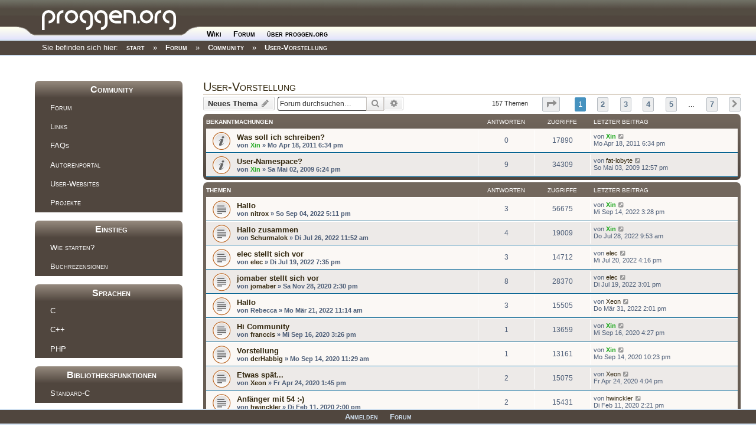

--- FILE ---
content_type: text/html; charset=UTF-8
request_url: https://www.proggen.org/forum/viewforum.php?f=41&sid=eb51ce6934c510f095e239adf82f0cd7
body_size: 9548
content:
<!DOCTYPE html>
<html dir="ltr" lang="de">

    <meta charset="utf-8" />
    
<meta http-equiv="Content-Type" content="text/html; charset=utf-8" />

    <script>(function(H){H.className=H.className.replace(/\bno-js\b/,'js')})(document.documentElement)</script>

    <!-- <script type="text/javascript">window.___gcfg = {lang: 'de'};(function() {var po = document.createElement("script");po.type = "text/javascript"; po.async = true;po.src = "https://apis.google.com/js/plusone.js";var s = document.getElementsByTagName("script")[0];s.parentNode.insertBefore(po, s);})();</script> -->


    <link rel="stylesheet" media="screen" type="text/css" href="https://www.proggen.org/lib/exe/css.php?t=proggenX" />
    <link rel="stylesheet" media="all"    type="text/css" href="https://www.proggen.org/lib/exe/css.php?s=all&amp;t=proggenX" />
    <link rel="stylesheet" media="print"  type="text/css" href="https://www.proggen.org/lib/exe/css.php?s=print&amp;t=proggenX" /> 
    <link rel="stylesheet" media="screen" type="text/css" href="https://www.proggen.org/lib/tpl/proggenX/js/dropdown.css"  >
    <link rel="stylesheet" media="screen" type="text/css" href="https://www.proggen.org/ptpl/page.css" /> 

    <link rel="stylesheet" type="text/css" href="https://www.proggen.org/lib/exe/css.php?t=proggenX" />
        <link rel="stylesheet" media="screen" type="text/css" href="https://www.proggen.org/ptpl/forum.css" />
<title>proggen.org - Forum - Raum f&uuml;r Ideen</title>
    <link rel="stylesheet" media="screen" type="text/css" href="https://www.proggen.org/ptpl/page.css" />
    <!--[if lt IE 7]>
    <script src="https://www.proggen.org/lib/tpl/proggen3_7/js/pngfix.js" defer type="text/javascript"></script>
    <link media="all" href="https://www.proggen.org/lib/tpl/proggen3_7/js/dropdown_ie6.css" type="text/css" rel="stylesheet">
    <script language="javascript" type="text/javascript">
    function iekick()
    {
      document.getElementById('ieError').innerHTML='<center><TABLE bgcolor="#ffaaaa" bordercolor="#ff0000" border="1px"><TR><TD style="border:0px"><P style="color:#000000; text-align: center; margin-left:10px; margin-right:10px">Sie benutzen eine veraltete Version des Internet Explorers. Bitte aktualisieren Sie den Browser auf den neusten oder laden Sie sich kostenlos einen anderen (z.B:Firefox oder Google Chrome) herunter.</P></TD></TR></TABLE></center>';
    }
    iekick();
    </script>
    <![endif]-->


    <script type="text/javascript">
    function hoveron(element)
    {
        element.className+= " sfhover";
    }
    function hoverout(element)
    {
        element.className=element.className.replace(new RegExp(" sfhover\b"),"");
    }
    </script>

    
    <meta name="viewport" content="width=device-width,initial-scale=1" />




<meta charset="utf-8" />
<meta http-equiv="X-UA-Compatible" content="IE=edge">
<meta name="viewport" content="width=device-width, initial-scale=1" />




	<link rel="canonical" href="https://www.proggen.org/forum/viewforum.php?f=41">

<!--
	phpBB style name: prosilver
	Based on style:   prosilver (this is the default phpBB3 style)
	Original author:  Tom Beddard ( http://www.subBlue.com/ )
	Modified by:
-->

<link href="./assets/css/font-awesome.min.css?assets_version=4" rel="stylesheet">
<link href="./styles/proggenOrg/theme/stylesheet.css?assets_version=4" rel="stylesheet">
<link href="./styles/proggenOrg/theme/de/stylesheet.css?assets_version=4" rel="stylesheet">
<link href="/ptpl/forum.css" rel="stylesheet">



<!--[if lte IE 9]>
	<link href="./styles/proggenOrg/theme/tweaks.css?assets_version=4" rel="stylesheet">
<![endif]-->





</head>
<body id="phpbb" class="nojs notouch section-viewforum ltr ">


<div id="wrap" class="wrap">
	<a id="top" class="top-anchor" accesskey="t"></a>
	<div id="page-header">
	      
    <div class="topbar">
      <div class="header">
      <table class="topheader" border="0" cellspacing="0" cellpadding="0"><tr><td class="logo"><a href="https://www.proggen.org?id=start"><img border="0" src="https://www.proggen.org/lib/tpl/proggenX/images/toplogo.png" alt="Logo"/></a></td>
        <td class="topmenu"><ul id="mainlevel"><li><a class="proggenXMenu" id="active_menu" href="../?id=start" style="margin-top:5px" onmouseover="hoveron(this)" onmouseover="hoverout(this)">Wiki</a></li>
<li><a class="proggenXMenu" id="active_menu" href="../forum" style="margin-top:5px" onmouseover="hoveron(this)" onmouseover="hoverout(this)">Forum</a><ul>
<li><a class="sublevel" href="https://www.proggen.org/doku.php?id=faq:start">FAQ</a></li>
<li><a class="sublevel" href="./search.php?sid=eaf665fd8ad671dcaec443a85c9586f7">Suche</a></li>
<li><a class="sublevel" href="./search.php?search_id=unanswered&amp;sid=eaf665fd8ad671dcaec443a85c9586f7">Unbeantwortet</a></li>
<li><a class="sublevel" href="./search.php?search_id=newposts&amp;sid=eaf665fd8ad671dcaec443a85c9586f7">Neu</a></li>
<li><a class="sublevel" href="./search.php?search_id=active_topics&amp;sid=eaf665fd8ad671dcaec443a85c9586f7">Aktiv</a></li></ul></li>

<li><a class="proggenXMenu" id="active_menu" href="../?id=about" style="margin-top:5px" onmouseover="hoveron(this)" onmouseover="hoverout(this)">&uuml;ber proggen.org</a><ul>
<li><a class="sublevel" href="../?id=todo">Todo</a></li>
<li><a class="sublevel" href="http://status.proggen.org">Status</a></li>
<li><a class="sublevel" href="../?id=wiki:impressum">Impressum</a></li></ul></li>

</ul>
        </td>
        <td class="topsearch"></td>
        </tr>
      </table>
    </div>
    <div class="secondmenu"><div class="breadcrumbs"><span class="bchead">Sie befinden sich hier: </span><a href="../doku.php" title="start">start</a> &raquo; <a href="./index.php" title="Forum">Forum</a> &raquo; <a href="./viewforum.php?f=38" title="Community">Community</a> &raquo; <a href="./viewforum.php?f=41" title="User-Vorstellung">User-Vorstellung</a></div></div>
    </div></div><div class="spacer"></div>
					</div>

	
  <div id="proggen__aside">
    <td style="vertical-align:top; width:266px"><div class="sidebar"><br><h1><a name="Community" id="community">Community</a></h1><div class="level1"><ul><li class="level1"><div class="li"><a href="https://proggen.org/forum" class="wikilink1" title="Forum" rel="nofollow">Forum</a></div></li><li class="level1"><div class="li"><a href="/doku.php?id=links" class="wikilink1" title="Links" rel="nofollow">Links</a></div></li><li class="level1"><div class="li"><a href="/doku.php?id=faqs" class="wikilink1" title="FAQs" rel="nofollow">FAQs</a></div></li><li class="level1"><div class="li"><a href="/doku.php?id=wiki:start" class="wikilink1" title="Autorenportal" rel="nofollow">Autorenportal</a></div></li><li class="level1"><div class="li"><a href="/doku.php?id=user:start" class="wikilink1" title="User-Websites" rel="nofollow">User-Websites</a></div></li><li class="level1"><div class="li"><a href="/doku.php?id=project:start" class="wikilink1" title="Projekte" rel="nofollow">Projekte</a></div></li></li></ul></div><h1><a name="Einstieg" id="community">Einstieg</a></h1><div class="level1"><ul><li class="level1"><div class="li"><a href="/doku.php?id=start:start" class="wikilink1" title="Wie starten?" rel="nofollow">Wie starten?</a></div></li><li class="level1"><div class="li"><a href="/doku.php?id=books:start" class="wikilink1" title="Buchrezensionen" rel="nofollow">Buchrezensionen</a></div></li></li></ul></div><h1><a name="Sprachen" id="community">Sprachen</a></h1><div class="level1"><ul><li class="level1"><div class="li"><a href="/doku.php?id=c:start" class="wikilink1" title="C" rel="nofollow">C</a></div></li><li class="level1"><div class="li"><a href="/doku.php?id=cpp:start" class="wikilink1" title="C++" rel="nofollow">C++</a></div></li><li class="level1"><div class="li"><a href="/doku.php?id=php:start" class="wikilink1" title="PHP" rel="nofollow">PHP</a></div></li></li></ul></div><h1><a name="Bibliotheksfunktionen" id="community">Bibliotheksfunktionen</a></h1><div class="level1"><ul><li class="level1"><div class="li"><a href="/doku.php?id=c:lib:start" class="wikilink1" title="Standard-C" rel="nofollow">Standard-C</a></div></li></li></ul></div><h1><a name="Fachthemen" id="community">Fachthemen</a></h1><div class="level1"><ul><li class="level1"><div class="li"><a href="/doku.php?id=dbs:start" class="wikilink1" title="Datenbanken" rel="nofollow">Datenbanken</a></div></li><li class="level1"><div class="li"><a href="/doku.php?id=theory:start" class="wikilink1" title="Grundlagen" rel="nofollow">Grundlagen</a></div></li><li class="level1"><div class="li"><a href="/doku.php?id=security:start" class="wikilink1" title="Sicherheit" rel="nofollow">Sicherheit</a></div></li><li class="level1"><div class="li"><a href="/doku.php?id=gui:start" class="wikilink1" title="GUIs" rel="nofollow">GUIs</a></div></li><li class="level1"><div class="li"><a href="/doku.php?id=kernel:start" class="wikilink1" title="Kernel" rel="nofollow">Kernel</a></div></li><li class="level1"><div class="li"><a href="/doku.php?id=game:start" class="wikilink1" title="Spieleprogrammierung" rel="nofollow">Spieleprogrammierung</a></div></li><li class="level1"><div class="li"><a href="/doku.php?id=build:start" class="wikilink1" title="Build-Systeme" rel="nofollow">Build-Systeme</a></div></li></li></ul></div></div></td>
  </div>

	<a id="start_here" class="anchor"></a>
	<div id="forum-wrapper">
	<div id="page-body" class="page-body" role="main">
		
		<h2 class="forum-title"><a href="./viewforum.php?f=41&amp;sid=eaf665fd8ad671dcaec443a85c9586f7">User-Vorstellung</a></h2>
<div>
	<!-- NOTE: remove the style="display: none" when you want to have the forum description on the forum body -->
	<div style="display: none !important;">Hier kann jeder sich kurz vorstellen bzw. einen kurzen Steckbrief angeben.<br /></div>	</div>



	<div class="action-bar bar-top">

				
		<a href="./posting.php?mode=post&amp;f=41&amp;sid=eaf665fd8ad671dcaec443a85c9586f7" class="button" title="Neues Thema erstellen">
							<span>Neues Thema</span> <i class="icon fa-pencil fa-fw" aria-hidden="true"></i>
					</a>
				
			<div class="search-box" role="search">
			<form method="get" id="forum-search" action="./search.php?sid=eaf665fd8ad671dcaec443a85c9586f7">
			<fieldset>
				<input class="inputbox search tiny" type="search" name="keywords" id="search_keywords" size="20" placeholder="Forum durchsuchen…" />
				<button class="button button-search" type="submit" title="Suche">
					<i class="icon fa-search fa-fw" aria-hidden="true"></i><span class="sr-only">Suche</span>
				</button>
				<a href="./search.php?sid=eaf665fd8ad671dcaec443a85c9586f7" class="button button-search-end" title="Erweiterte Suche">
					<i class="icon fa-cog fa-fw" aria-hidden="true"></i><span class="sr-only">Erweiterte Suche</span>
				</a>
				<input type="hidden" name="fid[0]" value="41" />
<input type="hidden" name="sid" value="eaf665fd8ad671dcaec443a85c9586f7" />

			</fieldset>
			</form>
		</div>
	
	<div class="pagination">
				157 Themen
					<ul>
	<li class="dropdown-container dropdown-button-control dropdown-page-jump page-jump">
		<a class="button button-icon-only dropdown-trigger" href="#" title="Klicke, um auf Seite … zu gehen" role="button"><i class="icon fa-level-down fa-rotate-270" aria-hidden="true"></i><span class="sr-only">Seite <strong>1</strong> von <strong>7</strong></span></a>
		<div class="dropdown">
			<div class="pointer"><div class="pointer-inner"></div></div>
			<ul class="dropdown-contents">
				<li>Gehe zu Seite:</li>
				<li class="page-jump-form">
					<input type="number" name="page-number" min="1" max="999999" title="Gib die Nummer der Seite an, zu der du gehen möchtest." class="inputbox tiny" data-per-page="25" data-base-url=".&#x2F;viewforum.php&#x3F;f&#x3D;41&amp;amp&#x3B;sid&#x3D;eaf665fd8ad671dcaec443a85c9586f7" data-start-name="start" />
					<input class="button2" value="Los" type="button" />
				</li>
			</ul>
		</div>
	</li>
		<li class="active"><span>1</span></li>
				<li><a class="button" href="./viewforum.php?f=41&amp;sid=eaf665fd8ad671dcaec443a85c9586f7&amp;start=25" role="button">2</a></li>
				<li><a class="button" href="./viewforum.php?f=41&amp;sid=eaf665fd8ad671dcaec443a85c9586f7&amp;start=50" role="button">3</a></li>
				<li><a class="button" href="./viewforum.php?f=41&amp;sid=eaf665fd8ad671dcaec443a85c9586f7&amp;start=75" role="button">4</a></li>
				<li><a class="button" href="./viewforum.php?f=41&amp;sid=eaf665fd8ad671dcaec443a85c9586f7&amp;start=100" role="button">5</a></li>
			<li class="ellipsis" role="separator"><span>…</span></li>
				<li><a class="button" href="./viewforum.php?f=41&amp;sid=eaf665fd8ad671dcaec443a85c9586f7&amp;start=150" role="button">7</a></li>
				<li class="arrow next"><a class="button button-icon-only" href="./viewforum.php?f=41&amp;sid=eaf665fd8ad671dcaec443a85c9586f7&amp;start=25" rel="next" role="button"><i class="icon fa-chevron-right fa-fw" aria-hidden="true"></i><span class="sr-only">Nächste</span></a></li>
	</ul>
			</div>

	</div>




	
			<div class="forumbg announcement">
		<div class="inner">
		<ul class="topiclist">
			<li class="header">
				<dl class="row-item">
					<dt><div class="list-inner">Bekanntmachungen</div></dt>
					<dd class="posts">Antworten</dd>
					<dd class="views">Zugriffe</dd>
					<dd class="lastpost"><span>Letzter Beitrag</span></dd>
				</dl>
			</li>
		</ul>
		<ul class="topiclist topics">
	
				<li class="row bg1 announce">
						<dl class="row-item announce_read">
				<dt title="Keine ungelesenen Beiträge">
										<div class="list-inner">
																		<a href="./viewtopic.php?f=41&amp;t=4469&amp;sid=eaf665fd8ad671dcaec443a85c9586f7" class="topictitle">Was soll ich schreiben?</a>																								<br />
						
												<div class="responsive-show" style="display: none;">
							Letzter Beitrag von <a href="./memberlist.php?mode=viewprofile&amp;u=2&amp;sid=eaf665fd8ad671dcaec443a85c9586f7" style="color: #22AA22;" class="username-coloured">Xin</a> &laquo; <a href="./viewtopic.php?f=41&amp;t=4469&amp;p=21165&amp;sid=eaf665fd8ad671dcaec443a85c9586f7#p21165" title="Gehe zum letzten Beitrag">Mo Apr 18, 2011 6:34 pm</a>
													</div>
													
						<div class="topic-poster responsive-hide left-box">
																					von <a href="./memberlist.php?mode=viewprofile&amp;u=2&amp;sid=eaf665fd8ad671dcaec443a85c9586f7" style="color: #22AA22;" class="username-coloured">Xin</a> &raquo; Mo Apr 18, 2011 6:34 pm
													</div>

						
											</div>
				</dt>
				<dd class="posts">0 <dfn>Antworten</dfn></dd>
				<dd class="views">17890 <dfn>Zugriffe</dfn></dd>
				<dd class="lastpost">
					<span><dfn>Letzter Beitrag </dfn>von <a href="./memberlist.php?mode=viewprofile&amp;u=2&amp;sid=eaf665fd8ad671dcaec443a85c9586f7" style="color: #22AA22;" class="username-coloured">Xin</a>
													<a href="./viewtopic.php?f=41&amp;t=4469&amp;p=21165&amp;sid=eaf665fd8ad671dcaec443a85c9586f7#p21165" title="Gehe zum letzten Beitrag">
								<i class="icon fa-external-link-square fa-fw icon-lightgray icon-md" aria-hidden="true"></i><span class="sr-only"></span>
							</a>
												<br />Mo Apr 18, 2011 6:34 pm
					</span>
				</dd>
			</dl>
					</li>
		
	

	
	
				<li class="row bg2 announce">
						<dl class="row-item announce_read">
				<dt title="Keine ungelesenen Beiträge">
										<div class="list-inner">
																		<a href="./viewtopic.php?f=41&amp;t=616&amp;sid=eaf665fd8ad671dcaec443a85c9586f7" class="topictitle">User-Namespace?</a>																								<br />
						
												<div class="responsive-show" style="display: none;">
							Letzter Beitrag von <a href="./memberlist.php?mode=viewprofile&amp;u=56&amp;sid=eaf665fd8ad671dcaec443a85c9586f7" class="username">fat-lobyte</a> &laquo; <a href="./viewtopic.php?f=41&amp;t=616&amp;p=7841&amp;sid=eaf665fd8ad671dcaec443a85c9586f7#p7841" title="Gehe zum letzten Beitrag">So Mai 03, 2009 12:57 pm</a>
													</div>
														<span class="responsive-show left-box" style="display: none;">Antworten: <strong>9</strong></span>
													
						<div class="topic-poster responsive-hide left-box">
																					von <a href="./memberlist.php?mode=viewprofile&amp;u=2&amp;sid=eaf665fd8ad671dcaec443a85c9586f7" style="color: #22AA22;" class="username-coloured">Xin</a> &raquo; Sa Mai 02, 2009 6:24 pm
													</div>

						
											</div>
				</dt>
				<dd class="posts">9 <dfn>Antworten</dfn></dd>
				<dd class="views">34309 <dfn>Zugriffe</dfn></dd>
				<dd class="lastpost">
					<span><dfn>Letzter Beitrag </dfn>von <a href="./memberlist.php?mode=viewprofile&amp;u=56&amp;sid=eaf665fd8ad671dcaec443a85c9586f7" class="username">fat-lobyte</a>
													<a href="./viewtopic.php?f=41&amp;t=616&amp;p=7841&amp;sid=eaf665fd8ad671dcaec443a85c9586f7#p7841" title="Gehe zum letzten Beitrag">
								<i class="icon fa-external-link-square fa-fw icon-lightgray icon-md" aria-hidden="true"></i><span class="sr-only"></span>
							</a>
												<br />So Mai 03, 2009 12:57 pm
					</span>
				</dd>
			</dl>
					</li>
		
	

			</ul>
		</div>
	</div>
	
			<div class="forumbg">
		<div class="inner">
		<ul class="topiclist">
			<li class="header">
				<dl class="row-item">
					<dt><div class="list-inner">Themen</div></dt>
					<dd class="posts">Antworten</dd>
					<dd class="views">Zugriffe</dd>
					<dd class="lastpost"><span>Letzter Beitrag</span></dd>
				</dl>
			</li>
		</ul>
		<ul class="topiclist topics">
	
				<li class="row bg1">
						<dl class="row-item topic_read">
				<dt title="Keine ungelesenen Beiträge">
										<div class="list-inner">
																		<a href="./viewtopic.php?f=41&amp;t=7876&amp;sid=eaf665fd8ad671dcaec443a85c9586f7" class="topictitle">Hallo</a>																								<br />
						
												<div class="responsive-show" style="display: none;">
							Letzter Beitrag von <a href="./memberlist.php?mode=viewprofile&amp;u=2&amp;sid=eaf665fd8ad671dcaec443a85c9586f7" style="color: #22AA22;" class="username-coloured">Xin</a> &laquo; <a href="./viewtopic.php?f=41&amp;t=7876&amp;p=39401&amp;sid=eaf665fd8ad671dcaec443a85c9586f7#p39401" title="Gehe zum letzten Beitrag">Mi Sep 14, 2022 3:28 pm</a>
													</div>
														<span class="responsive-show left-box" style="display: none;">Antworten: <strong>3</strong></span>
													
						<div class="topic-poster responsive-hide left-box">
																					von <a href="./memberlist.php?mode=viewprofile&amp;u=6479&amp;sid=eaf665fd8ad671dcaec443a85c9586f7" class="username">nitrox</a> &raquo; So Sep 04, 2022 5:11 pm
													</div>

						
											</div>
				</dt>
				<dd class="posts">3 <dfn>Antworten</dfn></dd>
				<dd class="views">56675 <dfn>Zugriffe</dfn></dd>
				<dd class="lastpost">
					<span><dfn>Letzter Beitrag </dfn>von <a href="./memberlist.php?mode=viewprofile&amp;u=2&amp;sid=eaf665fd8ad671dcaec443a85c9586f7" style="color: #22AA22;" class="username-coloured">Xin</a>
													<a href="./viewtopic.php?f=41&amp;t=7876&amp;p=39401&amp;sid=eaf665fd8ad671dcaec443a85c9586f7#p39401" title="Gehe zum letzten Beitrag">
								<i class="icon fa-external-link-square fa-fw icon-lightgray icon-md" aria-hidden="true"></i><span class="sr-only"></span>
							</a>
												<br />Mi Sep 14, 2022 3:28 pm
					</span>
				</dd>
			</dl>
					</li>
		
	

	
	
				<li class="row bg2">
						<dl class="row-item topic_read">
				<dt title="Keine ungelesenen Beiträge">
										<div class="list-inner">
																		<a href="./viewtopic.php?f=41&amp;t=7799&amp;sid=eaf665fd8ad671dcaec443a85c9586f7" class="topictitle">Hallo zusammen</a>																								<br />
						
												<div class="responsive-show" style="display: none;">
							Letzter Beitrag von <a href="./memberlist.php?mode=viewprofile&amp;u=2&amp;sid=eaf665fd8ad671dcaec443a85c9586f7" style="color: #22AA22;" class="username-coloured">Xin</a> &laquo; <a href="./viewtopic.php?f=41&amp;t=7799&amp;p=39283&amp;sid=eaf665fd8ad671dcaec443a85c9586f7#p39283" title="Gehe zum letzten Beitrag">Do Jul 28, 2022 9:53 am</a>
													</div>
														<span class="responsive-show left-box" style="display: none;">Antworten: <strong>4</strong></span>
													
						<div class="topic-poster responsive-hide left-box">
																					von <a href="./memberlist.php?mode=viewprofile&amp;u=6474&amp;sid=eaf665fd8ad671dcaec443a85c9586f7" class="username">Schurmalok</a> &raquo; Di Jul 26, 2022 11:52 am
													</div>

						
											</div>
				</dt>
				<dd class="posts">4 <dfn>Antworten</dfn></dd>
				<dd class="views">19009 <dfn>Zugriffe</dfn></dd>
				<dd class="lastpost">
					<span><dfn>Letzter Beitrag </dfn>von <a href="./memberlist.php?mode=viewprofile&amp;u=2&amp;sid=eaf665fd8ad671dcaec443a85c9586f7" style="color: #22AA22;" class="username-coloured">Xin</a>
													<a href="./viewtopic.php?f=41&amp;t=7799&amp;p=39283&amp;sid=eaf665fd8ad671dcaec443a85c9586f7#p39283" title="Gehe zum letzten Beitrag">
								<i class="icon fa-external-link-square fa-fw icon-lightgray icon-md" aria-hidden="true"></i><span class="sr-only"></span>
							</a>
												<br />Do Jul 28, 2022 9:53 am
					</span>
				</dd>
			</dl>
					</li>
		
	

	
	
				<li class="row bg1">
						<dl class="row-item topic_read">
				<dt title="Keine ungelesenen Beiträge">
										<div class="list-inner">
																		<a href="./viewtopic.php?f=41&amp;t=7791&amp;sid=eaf665fd8ad671dcaec443a85c9586f7" class="topictitle">elec stellt sich vor</a>																								<br />
						
												<div class="responsive-show" style="display: none;">
							Letzter Beitrag von <a href="./memberlist.php?mode=viewprofile&amp;u=6472&amp;sid=eaf665fd8ad671dcaec443a85c9586f7" class="username">elec</a> &laquo; <a href="./viewtopic.php?f=41&amp;t=7791&amp;p=39247&amp;sid=eaf665fd8ad671dcaec443a85c9586f7#p39247" title="Gehe zum letzten Beitrag">Mi Jul 20, 2022 4:16 pm</a>
													</div>
														<span class="responsive-show left-box" style="display: none;">Antworten: <strong>3</strong></span>
													
						<div class="topic-poster responsive-hide left-box">
																					von <a href="./memberlist.php?mode=viewprofile&amp;u=6472&amp;sid=eaf665fd8ad671dcaec443a85c9586f7" class="username">elec</a> &raquo; Di Jul 19, 2022 7:35 pm
													</div>

						
											</div>
				</dt>
				<dd class="posts">3 <dfn>Antworten</dfn></dd>
				<dd class="views">14712 <dfn>Zugriffe</dfn></dd>
				<dd class="lastpost">
					<span><dfn>Letzter Beitrag </dfn>von <a href="./memberlist.php?mode=viewprofile&amp;u=6472&amp;sid=eaf665fd8ad671dcaec443a85c9586f7" class="username">elec</a>
													<a href="./viewtopic.php?f=41&amp;t=7791&amp;p=39247&amp;sid=eaf665fd8ad671dcaec443a85c9586f7#p39247" title="Gehe zum letzten Beitrag">
								<i class="icon fa-external-link-square fa-fw icon-lightgray icon-md" aria-hidden="true"></i><span class="sr-only"></span>
							</a>
												<br />Mi Jul 20, 2022 4:16 pm
					</span>
				</dd>
			</dl>
					</li>
		
	

	
	
				<li class="row bg2">
						<dl class="row-item topic_read">
				<dt title="Keine ungelesenen Beiträge">
										<div class="list-inner">
																		<a href="./viewtopic.php?f=41&amp;t=7465&amp;sid=eaf665fd8ad671dcaec443a85c9586f7" class="topictitle">jomaber stellt sich vor</a>																								<br />
						
												<div class="responsive-show" style="display: none;">
							Letzter Beitrag von <a href="./memberlist.php?mode=viewprofile&amp;u=6472&amp;sid=eaf665fd8ad671dcaec443a85c9586f7" class="username">elec</a> &laquo; <a href="./viewtopic.php?f=41&amp;t=7465&amp;p=39242&amp;sid=eaf665fd8ad671dcaec443a85c9586f7#p39242" title="Gehe zum letzten Beitrag">Di Jul 19, 2022 3:01 pm</a>
													</div>
														<span class="responsive-show left-box" style="display: none;">Antworten: <strong>8</strong></span>
													
						<div class="topic-poster responsive-hide left-box">
																					von <a href="./memberlist.php?mode=viewprofile&amp;u=6335&amp;sid=eaf665fd8ad671dcaec443a85c9586f7" class="username">jomaber</a> &raquo; Sa Nov 28, 2020 2:30 pm
													</div>

						
											</div>
				</dt>
				<dd class="posts">8 <dfn>Antworten</dfn></dd>
				<dd class="views">28370 <dfn>Zugriffe</dfn></dd>
				<dd class="lastpost">
					<span><dfn>Letzter Beitrag </dfn>von <a href="./memberlist.php?mode=viewprofile&amp;u=6472&amp;sid=eaf665fd8ad671dcaec443a85c9586f7" class="username">elec</a>
													<a href="./viewtopic.php?f=41&amp;t=7465&amp;p=39242&amp;sid=eaf665fd8ad671dcaec443a85c9586f7#p39242" title="Gehe zum letzten Beitrag">
								<i class="icon fa-external-link-square fa-fw icon-lightgray icon-md" aria-hidden="true"></i><span class="sr-only"></span>
							</a>
												<br />Di Jul 19, 2022 3:01 pm
					</span>
				</dd>
			</dl>
					</li>
		
	

	
	
				<li class="row bg1">
						<dl class="row-item topic_read">
				<dt title="Keine ungelesenen Beiträge">
										<div class="list-inner">
																		<a href="./viewtopic.php?f=41&amp;t=7667&amp;sid=eaf665fd8ad671dcaec443a85c9586f7" class="topictitle">Hallo</a>																								<br />
						
												<div class="responsive-show" style="display: none;">
							Letzter Beitrag von <a href="./memberlist.php?mode=viewprofile&amp;u=6116&amp;sid=eaf665fd8ad671dcaec443a85c9586f7" class="username">Xeon</a> &laquo; <a href="./viewtopic.php?f=41&amp;t=7667&amp;p=39096&amp;sid=eaf665fd8ad671dcaec443a85c9586f7#p39096" title="Gehe zum letzten Beitrag">Do Mär 31, 2022 2:01 pm</a>
													</div>
														<span class="responsive-show left-box" style="display: none;">Antworten: <strong>3</strong></span>
													
						<div class="topic-poster responsive-hide left-box">
																					von <span class="username">Rebecca</span> &raquo; Mo Mär 21, 2022 11:14 am
													</div>

						
											</div>
				</dt>
				<dd class="posts">3 <dfn>Antworten</dfn></dd>
				<dd class="views">15505 <dfn>Zugriffe</dfn></dd>
				<dd class="lastpost">
					<span><dfn>Letzter Beitrag </dfn>von <a href="./memberlist.php?mode=viewprofile&amp;u=6116&amp;sid=eaf665fd8ad671dcaec443a85c9586f7" class="username">Xeon</a>
													<a href="./viewtopic.php?f=41&amp;t=7667&amp;p=39096&amp;sid=eaf665fd8ad671dcaec443a85c9586f7#p39096" title="Gehe zum letzten Beitrag">
								<i class="icon fa-external-link-square fa-fw icon-lightgray icon-md" aria-hidden="true"></i><span class="sr-only"></span>
							</a>
												<br />Do Mär 31, 2022 2:01 pm
					</span>
				</dd>
			</dl>
					</li>
		
	

	
	
				<li class="row bg2">
						<dl class="row-item topic_read">
				<dt title="Keine ungelesenen Beiträge">
										<div class="list-inner">
																		<a href="./viewtopic.php?f=41&amp;t=7409&amp;sid=eaf665fd8ad671dcaec443a85c9586f7" class="topictitle">Hi Community</a>																								<br />
						
												<div class="responsive-show" style="display: none;">
							Letzter Beitrag von <a href="./memberlist.php?mode=viewprofile&amp;u=2&amp;sid=eaf665fd8ad671dcaec443a85c9586f7" style="color: #22AA22;" class="username-coloured">Xin</a> &laquo; <a href="./viewtopic.php?f=41&amp;t=7409&amp;p=38292&amp;sid=eaf665fd8ad671dcaec443a85c9586f7#p38292" title="Gehe zum letzten Beitrag">Mi Sep 16, 2020 4:27 pm</a>
													</div>
														<span class="responsive-show left-box" style="display: none;">Antworten: <strong>1</strong></span>
													
						<div class="topic-poster responsive-hide left-box">
																					von <a href="./memberlist.php?mode=viewprofile&amp;u=6294&amp;sid=eaf665fd8ad671dcaec443a85c9586f7" class="username">franccis</a> &raquo; Mi Sep 16, 2020 3:26 pm
													</div>

						
											</div>
				</dt>
				<dd class="posts">1 <dfn>Antworten</dfn></dd>
				<dd class="views">13659 <dfn>Zugriffe</dfn></dd>
				<dd class="lastpost">
					<span><dfn>Letzter Beitrag </dfn>von <a href="./memberlist.php?mode=viewprofile&amp;u=2&amp;sid=eaf665fd8ad671dcaec443a85c9586f7" style="color: #22AA22;" class="username-coloured">Xin</a>
													<a href="./viewtopic.php?f=41&amp;t=7409&amp;p=38292&amp;sid=eaf665fd8ad671dcaec443a85c9586f7#p38292" title="Gehe zum letzten Beitrag">
								<i class="icon fa-external-link-square fa-fw icon-lightgray icon-md" aria-hidden="true"></i><span class="sr-only"></span>
							</a>
												<br />Mi Sep 16, 2020 4:27 pm
					</span>
				</dd>
			</dl>
					</li>
		
	

	
	
				<li class="row bg1">
						<dl class="row-item topic_read">
				<dt title="Keine ungelesenen Beiträge">
										<div class="list-inner">
																		<a href="./viewtopic.php?f=41&amp;t=7407&amp;sid=eaf665fd8ad671dcaec443a85c9586f7" class="topictitle">Vorstellung</a>																								<br />
						
												<div class="responsive-show" style="display: none;">
							Letzter Beitrag von <a href="./memberlist.php?mode=viewprofile&amp;u=2&amp;sid=eaf665fd8ad671dcaec443a85c9586f7" style="color: #22AA22;" class="username-coloured">Xin</a> &laquo; <a href="./viewtopic.php?f=41&amp;t=7407&amp;p=38281&amp;sid=eaf665fd8ad671dcaec443a85c9586f7#p38281" title="Gehe zum letzten Beitrag">Mo Sep 14, 2020 10:23 pm</a>
													</div>
														<span class="responsive-show left-box" style="display: none;">Antworten: <strong>1</strong></span>
													
						<div class="topic-poster responsive-hide left-box">
																					von <a href="./memberlist.php?mode=viewprofile&amp;u=6291&amp;sid=eaf665fd8ad671dcaec443a85c9586f7" class="username">derHabbig</a> &raquo; Mo Sep 14, 2020 11:29 am
													</div>

						
											</div>
				</dt>
				<dd class="posts">1 <dfn>Antworten</dfn></dd>
				<dd class="views">13161 <dfn>Zugriffe</dfn></dd>
				<dd class="lastpost">
					<span><dfn>Letzter Beitrag </dfn>von <a href="./memberlist.php?mode=viewprofile&amp;u=2&amp;sid=eaf665fd8ad671dcaec443a85c9586f7" style="color: #22AA22;" class="username-coloured">Xin</a>
													<a href="./viewtopic.php?f=41&amp;t=7407&amp;p=38281&amp;sid=eaf665fd8ad671dcaec443a85c9586f7#p38281" title="Gehe zum letzten Beitrag">
								<i class="icon fa-external-link-square fa-fw icon-lightgray icon-md" aria-hidden="true"></i><span class="sr-only"></span>
							</a>
												<br />Mo Sep 14, 2020 10:23 pm
					</span>
				</dd>
			</dl>
					</li>
		
	

	
	
				<li class="row bg2">
						<dl class="row-item topic_read">
				<dt title="Keine ungelesenen Beiträge">
										<div class="list-inner">
																		<a href="./viewtopic.php?f=41&amp;t=7283&amp;sid=eaf665fd8ad671dcaec443a85c9586f7" class="topictitle">Etwas spät...</a>																								<br />
						
												<div class="responsive-show" style="display: none;">
							Letzter Beitrag von <a href="./memberlist.php?mode=viewprofile&amp;u=6116&amp;sid=eaf665fd8ad671dcaec443a85c9586f7" class="username">Xeon</a> &laquo; <a href="./viewtopic.php?f=41&amp;t=7283&amp;p=37948&amp;sid=eaf665fd8ad671dcaec443a85c9586f7#p37948" title="Gehe zum letzten Beitrag">Fr Apr 24, 2020 4:04 pm</a>
													</div>
														<span class="responsive-show left-box" style="display: none;">Antworten: <strong>2</strong></span>
													
						<div class="topic-poster responsive-hide left-box">
																					von <a href="./memberlist.php?mode=viewprofile&amp;u=6116&amp;sid=eaf665fd8ad671dcaec443a85c9586f7" class="username">Xeon</a> &raquo; Fr Apr 24, 2020 1:45 pm
													</div>

						
											</div>
				</dt>
				<dd class="posts">2 <dfn>Antworten</dfn></dd>
				<dd class="views">15075 <dfn>Zugriffe</dfn></dd>
				<dd class="lastpost">
					<span><dfn>Letzter Beitrag </dfn>von <a href="./memberlist.php?mode=viewprofile&amp;u=6116&amp;sid=eaf665fd8ad671dcaec443a85c9586f7" class="username">Xeon</a>
													<a href="./viewtopic.php?f=41&amp;t=7283&amp;p=37948&amp;sid=eaf665fd8ad671dcaec443a85c9586f7#p37948" title="Gehe zum letzten Beitrag">
								<i class="icon fa-external-link-square fa-fw icon-lightgray icon-md" aria-hidden="true"></i><span class="sr-only"></span>
							</a>
												<br />Fr Apr 24, 2020 4:04 pm
					</span>
				</dd>
			</dl>
					</li>
		
	

	
	
				<li class="row bg1">
						<dl class="row-item topic_read">
				<dt title="Keine ungelesenen Beiträge">
										<div class="list-inner">
																		<a href="./viewtopic.php?f=41&amp;t=7247&amp;sid=eaf665fd8ad671dcaec443a85c9586f7" class="topictitle">Anfänger mit 54 :-)</a>																								<br />
						
												<div class="responsive-show" style="display: none;">
							Letzter Beitrag von <a href="./memberlist.php?mode=viewprofile&amp;u=6231&amp;sid=eaf665fd8ad671dcaec443a85c9586f7" class="username">hwinckler</a> &laquo; <a href="./viewtopic.php?f=41&amp;t=7247&amp;p=37863&amp;sid=eaf665fd8ad671dcaec443a85c9586f7#p37863" title="Gehe zum letzten Beitrag">Di Feb 11, 2020 2:21 pm</a>
													</div>
														<span class="responsive-show left-box" style="display: none;">Antworten: <strong>2</strong></span>
													
						<div class="topic-poster responsive-hide left-box">
																					von <a href="./memberlist.php?mode=viewprofile&amp;u=6231&amp;sid=eaf665fd8ad671dcaec443a85c9586f7" class="username">hwinckler</a> &raquo; Di Feb 11, 2020 2:00 pm
													</div>

						
											</div>
				</dt>
				<dd class="posts">2 <dfn>Antworten</dfn></dd>
				<dd class="views">15431 <dfn>Zugriffe</dfn></dd>
				<dd class="lastpost">
					<span><dfn>Letzter Beitrag </dfn>von <a href="./memberlist.php?mode=viewprofile&amp;u=6231&amp;sid=eaf665fd8ad671dcaec443a85c9586f7" class="username">hwinckler</a>
													<a href="./viewtopic.php?f=41&amp;t=7247&amp;p=37863&amp;sid=eaf665fd8ad671dcaec443a85c9586f7#p37863" title="Gehe zum letzten Beitrag">
								<i class="icon fa-external-link-square fa-fw icon-lightgray icon-md" aria-hidden="true"></i><span class="sr-only"></span>
							</a>
												<br />Di Feb 11, 2020 2:21 pm
					</span>
				</dd>
			</dl>
					</li>
		
	

	
	
				<li class="row bg2">
						<dl class="row-item topic_read">
				<dt title="Keine ungelesenen Beiträge">
										<div class="list-inner">
																		<a href="./viewtopic.php?f=41&amp;t=6869&amp;sid=eaf665fd8ad671dcaec443a85c9586f7" class="topictitle">koshamo...</a>																								<br />
						
												<div class="responsive-show" style="display: none;">
							Letzter Beitrag von <a href="./memberlist.php?mode=viewprofile&amp;u=6181&amp;sid=eaf665fd8ad671dcaec443a85c9586f7" class="username">koshamo</a> &laquo; <a href="./viewtopic.php?f=41&amp;t=6869&amp;p=37266&amp;sid=eaf665fd8ad671dcaec443a85c9586f7#p37266" title="Gehe zum letzten Beitrag">Sa Aug 18, 2018 10:00 am</a>
													</div>
														<span class="responsive-show left-box" style="display: none;">Antworten: <strong>6</strong></span>
													
						<div class="topic-poster responsive-hide left-box">
																					von <a href="./memberlist.php?mode=viewprofile&amp;u=6181&amp;sid=eaf665fd8ad671dcaec443a85c9586f7" class="username">koshamo</a> &raquo; So Aug 12, 2018 11:00 am
													</div>

						
											</div>
				</dt>
				<dd class="posts">6 <dfn>Antworten</dfn></dd>
				<dd class="views">33104 <dfn>Zugriffe</dfn></dd>
				<dd class="lastpost">
					<span><dfn>Letzter Beitrag </dfn>von <a href="./memberlist.php?mode=viewprofile&amp;u=6181&amp;sid=eaf665fd8ad671dcaec443a85c9586f7" class="username">koshamo</a>
													<a href="./viewtopic.php?f=41&amp;t=6869&amp;p=37266&amp;sid=eaf665fd8ad671dcaec443a85c9586f7#p37266" title="Gehe zum letzten Beitrag">
								<i class="icon fa-external-link-square fa-fw icon-lightgray icon-md" aria-hidden="true"></i><span class="sr-only"></span>
							</a>
												<br />Sa Aug 18, 2018 10:00 am
					</span>
				</dd>
			</dl>
					</li>
		
	

	
	
				<li class="row bg1">
						<dl class="row-item topic_read">
				<dt title="Keine ungelesenen Beiträge">
										<div class="list-inner">
																		<a href="./viewtopic.php?f=41&amp;t=6793&amp;sid=eaf665fd8ad671dcaec443a85c9586f7" class="topictitle">Vorstellung und Programmiereinstieg</a>																								<br />
						
												<div class="responsive-show" style="display: none;">
							Letzter Beitrag von <a href="./memberlist.php?mode=viewprofile&amp;u=2&amp;sid=eaf665fd8ad671dcaec443a85c9586f7" style="color: #22AA22;" class="username-coloured">Xin</a> &laquo; <a href="./viewtopic.php?f=41&amp;t=6793&amp;p=36931&amp;sid=eaf665fd8ad671dcaec443a85c9586f7#p36931" title="Gehe zum letzten Beitrag">Do Feb 08, 2018 4:28 pm</a>
													</div>
														<span class="responsive-show left-box" style="display: none;">Antworten: <strong>5</strong></span>
													
						<div class="topic-poster responsive-hide left-box">
																					von <a href="./memberlist.php?mode=viewprofile&amp;u=6131&amp;sid=eaf665fd8ad671dcaec443a85c9586f7" class="username">deep90sraviolihits</a> &raquo; Di Feb 06, 2018 6:02 pm
													</div>

						
											</div>
				</dt>
				<dd class="posts">5 <dfn>Antworten</dfn></dd>
				<dd class="views">25457 <dfn>Zugriffe</dfn></dd>
				<dd class="lastpost">
					<span><dfn>Letzter Beitrag </dfn>von <a href="./memberlist.php?mode=viewprofile&amp;u=2&amp;sid=eaf665fd8ad671dcaec443a85c9586f7" style="color: #22AA22;" class="username-coloured">Xin</a>
													<a href="./viewtopic.php?f=41&amp;t=6793&amp;p=36931&amp;sid=eaf665fd8ad671dcaec443a85c9586f7#p36931" title="Gehe zum letzten Beitrag">
								<i class="icon fa-external-link-square fa-fw icon-lightgray icon-md" aria-hidden="true"></i><span class="sr-only"></span>
							</a>
												<br />Do Feb 08, 2018 4:28 pm
					</span>
				</dd>
			</dl>
					</li>
		
	

	
	
				<li class="row bg2">
						<dl class="row-item topic_read">
				<dt title="Keine ungelesenen Beiträge">
										<div class="list-inner">
																		<a href="./viewtopic.php?f=41&amp;t=6775&amp;sid=eaf665fd8ad671dcaec443a85c9586f7" class="topictitle">Muehle stellt sich vor</a>																								<br />
						
												<div class="responsive-show" style="display: none;">
							Letzter Beitrag von <a href="./memberlist.php?mode=viewprofile&amp;u=2&amp;sid=eaf665fd8ad671dcaec443a85c9586f7" style="color: #22AA22;" class="username-coloured">Xin</a> &laquo; <a href="./viewtopic.php?f=41&amp;t=6775&amp;p=36835&amp;sid=eaf665fd8ad671dcaec443a85c9586f7#p36835" title="Gehe zum letzten Beitrag">Do Jan 04, 2018 9:20 pm</a>
													</div>
														<span class="responsive-show left-box" style="display: none;">Antworten: <strong>7</strong></span>
													
						<div class="topic-poster responsive-hide left-box">
																					von <a href="./memberlist.php?mode=viewprofile&amp;u=6121&amp;sid=eaf665fd8ad671dcaec443a85c9586f7" class="username">Muehle</a> &raquo; Mo Jan 01, 2018 10:58 pm
													</div>

						
											</div>
				</dt>
				<dd class="posts">7 <dfn>Antworten</dfn></dd>
				<dd class="views">27593 <dfn>Zugriffe</dfn></dd>
				<dd class="lastpost">
					<span><dfn>Letzter Beitrag </dfn>von <a href="./memberlist.php?mode=viewprofile&amp;u=2&amp;sid=eaf665fd8ad671dcaec443a85c9586f7" style="color: #22AA22;" class="username-coloured">Xin</a>
													<a href="./viewtopic.php?f=41&amp;t=6775&amp;p=36835&amp;sid=eaf665fd8ad671dcaec443a85c9586f7#p36835" title="Gehe zum letzten Beitrag">
								<i class="icon fa-external-link-square fa-fw icon-lightgray icon-md" aria-hidden="true"></i><span class="sr-only"></span>
							</a>
												<br />Do Jan 04, 2018 9:20 pm
					</span>
				</dd>
			</dl>
					</li>
		
	

	
	
				<li class="row bg1">
						<dl class="row-item topic_read">
				<dt title="Keine ungelesenen Beiträge">
										<div class="list-inner">
																		<a href="./viewtopic.php?f=41&amp;t=6722&amp;sid=eaf665fd8ad671dcaec443a85c9586f7" class="topictitle">Snoopy stellt sich vor</a>																								<br />
						
												<div class="responsive-show" style="display: none;">
							Letzter Beitrag von <a href="./memberlist.php?mode=viewprofile&amp;u=6086&amp;sid=eaf665fd8ad671dcaec443a85c9586f7" class="username">snoopy78</a> &laquo; <a href="./viewtopic.php?f=41&amp;t=6722&amp;p=36597&amp;sid=eaf665fd8ad671dcaec443a85c9586f7#p36597" title="Gehe zum letzten Beitrag">So Jun 11, 2017 12:45 pm</a>
													</div>
														<span class="responsive-show left-box" style="display: none;">Antworten: <strong>20</strong></span>
													
						<div class="topic-poster responsive-hide left-box">
																					von <a href="./memberlist.php?mode=viewprofile&amp;u=6086&amp;sid=eaf665fd8ad671dcaec443a85c9586f7" class="username">snoopy78</a> &raquo; Do Jun 01, 2017 7:58 pm
													</div>

												<div class="pagination">
							<span><i class="icon fa-clone fa-fw" aria-hidden="true"></i></span>
							<ul>
															<li><a class="button" href="./viewtopic.php?f=41&amp;t=6722&amp;sid=eaf665fd8ad671dcaec443a85c9586f7">1</a></li>
																							<li><a class="button" href="./viewtopic.php?f=41&amp;t=6722&amp;sid=eaf665fd8ad671dcaec443a85c9586f7&amp;start=10">2</a></li>
																							<li><a class="button" href="./viewtopic.php?f=41&amp;t=6722&amp;sid=eaf665fd8ad671dcaec443a85c9586f7&amp;start=20">3</a></li>
																																													</ul>
						</div>
						
											</div>
				</dt>
				<dd class="posts">20 <dfn>Antworten</dfn></dd>
				<dd class="views">65374 <dfn>Zugriffe</dfn></dd>
				<dd class="lastpost">
					<span><dfn>Letzter Beitrag </dfn>von <a href="./memberlist.php?mode=viewprofile&amp;u=6086&amp;sid=eaf665fd8ad671dcaec443a85c9586f7" class="username">snoopy78</a>
													<a href="./viewtopic.php?f=41&amp;t=6722&amp;p=36597&amp;sid=eaf665fd8ad671dcaec443a85c9586f7#p36597" title="Gehe zum letzten Beitrag">
								<i class="icon fa-external-link-square fa-fw icon-lightgray icon-md" aria-hidden="true"></i><span class="sr-only"></span>
							</a>
												<br />So Jun 11, 2017 12:45 pm
					</span>
				</dd>
			</dl>
					</li>
		
	

	
	
				<li class="row bg2">
						<dl class="row-item topic_read">
				<dt title="Keine ungelesenen Beiträge">
										<div class="list-inner">
																		<a href="./viewtopic.php?f=41&amp;t=6720&amp;sid=eaf665fd8ad671dcaec443a85c9586f7" class="topictitle">Ich bin der Jan ...</a>																								<br />
						
												<div class="responsive-show" style="display: none;">
							Letzter Beitrag von <a href="./memberlist.php?mode=viewprofile&amp;u=2&amp;sid=eaf665fd8ad671dcaec443a85c9586f7" style="color: #22AA22;" class="username-coloured">Xin</a> &laquo; <a href="./viewtopic.php?f=41&amp;t=6720&amp;p=36558&amp;sid=eaf665fd8ad671dcaec443a85c9586f7#p36558" title="Gehe zum letzten Beitrag">Mi Mai 31, 2017 12:57 pm</a>
													</div>
														<span class="responsive-show left-box" style="display: none;">Antworten: <strong>1</strong></span>
													
						<div class="topic-poster responsive-hide left-box">
																					von <a href="./memberlist.php?mode=viewprofile&amp;u=6085&amp;sid=eaf665fd8ad671dcaec443a85c9586f7" class="username">Jan1980</a> &raquo; Mi Mai 31, 2017 8:44 am
													</div>

						
											</div>
				</dt>
				<dd class="posts">1 <dfn>Antworten</dfn></dd>
				<dd class="views">17256 <dfn>Zugriffe</dfn></dd>
				<dd class="lastpost">
					<span><dfn>Letzter Beitrag </dfn>von <a href="./memberlist.php?mode=viewprofile&amp;u=2&amp;sid=eaf665fd8ad671dcaec443a85c9586f7" style="color: #22AA22;" class="username-coloured">Xin</a>
													<a href="./viewtopic.php?f=41&amp;t=6720&amp;p=36558&amp;sid=eaf665fd8ad671dcaec443a85c9586f7#p36558" title="Gehe zum letzten Beitrag">
								<i class="icon fa-external-link-square fa-fw icon-lightgray icon-md" aria-hidden="true"></i><span class="sr-only"></span>
							</a>
												<br />Mi Mai 31, 2017 12:57 pm
					</span>
				</dd>
			</dl>
					</li>
		
	

	
	
				<li class="row bg1">
						<dl class="row-item topic_read">
				<dt title="Keine ungelesenen Beiträge">
										<div class="list-inner">
																		<a href="./viewtopic.php?f=41&amp;t=6718&amp;sid=eaf665fd8ad671dcaec443a85c9586f7" class="topictitle">Sue</a>																								<br />
						
												<div class="responsive-show" style="display: none;">
							Letzter Beitrag von <a href="./memberlist.php?mode=viewprofile&amp;u=6083&amp;sid=eaf665fd8ad671dcaec443a85c9586f7" class="username">Sue</a> &laquo; <a href="./viewtopic.php?f=41&amp;t=6718&amp;p=36554&amp;sid=eaf665fd8ad671dcaec443a85c9586f7#p36554" title="Gehe zum letzten Beitrag">Mi Mai 24, 2017 10:58 am</a>
													</div>
														<span class="responsive-show left-box" style="display: none;">Antworten: <strong>5</strong></span>
													
						<div class="topic-poster responsive-hide left-box">
																					von <a href="./memberlist.php?mode=viewprofile&amp;u=6083&amp;sid=eaf665fd8ad671dcaec443a85c9586f7" class="username">Sue</a> &raquo; Di Mai 23, 2017 1:09 pm
													</div>

						
											</div>
				</dt>
				<dd class="posts">5 <dfn>Antworten</dfn></dd>
				<dd class="views">25072 <dfn>Zugriffe</dfn></dd>
				<dd class="lastpost">
					<span><dfn>Letzter Beitrag </dfn>von <a href="./memberlist.php?mode=viewprofile&amp;u=6083&amp;sid=eaf665fd8ad671dcaec443a85c9586f7" class="username">Sue</a>
													<a href="./viewtopic.php?f=41&amp;t=6718&amp;p=36554&amp;sid=eaf665fd8ad671dcaec443a85c9586f7#p36554" title="Gehe zum letzten Beitrag">
								<i class="icon fa-external-link-square fa-fw icon-lightgray icon-md" aria-hidden="true"></i><span class="sr-only"></span>
							</a>
												<br />Mi Mai 24, 2017 10:58 am
					</span>
				</dd>
			</dl>
					</li>
		
	

	
	
				<li class="row bg2">
						<dl class="row-item topic_read">
				<dt title="Keine ungelesenen Beiträge">
										<div class="list-inner">
																		<a href="./viewtopic.php?f=41&amp;t=6644&amp;sid=eaf665fd8ad671dcaec443a85c9586f7" class="topictitle">Programmierer Quereinsteiger</a>																								<br />
						
												<div class="responsive-show" style="display: none;">
							Letzter Beitrag von <a href="./memberlist.php?mode=viewprofile&amp;u=6058&amp;sid=eaf665fd8ad671dcaec443a85c9586f7" class="username">bobpcur</a> &laquo; <a href="./viewtopic.php?f=41&amp;t=6644&amp;p=36301&amp;sid=eaf665fd8ad671dcaec443a85c9586f7#p36301" title="Gehe zum letzten Beitrag">Fr Dez 02, 2016 10:32 am</a>
													</div>
														<span class="responsive-show left-box" style="display: none;">Antworten: <strong>5</strong></span>
													
						<div class="topic-poster responsive-hide left-box">
																					von <a href="./memberlist.php?mode=viewprofile&amp;u=6058&amp;sid=eaf665fd8ad671dcaec443a85c9586f7" class="username">bobpcur</a> &raquo; Mi Nov 30, 2016 10:13 am
													</div>

						
											</div>
				</dt>
				<dd class="posts">5 <dfn>Antworten</dfn></dd>
				<dd class="views">26944 <dfn>Zugriffe</dfn></dd>
				<dd class="lastpost">
					<span><dfn>Letzter Beitrag </dfn>von <a href="./memberlist.php?mode=viewprofile&amp;u=6058&amp;sid=eaf665fd8ad671dcaec443a85c9586f7" class="username">bobpcur</a>
													<a href="./viewtopic.php?f=41&amp;t=6644&amp;p=36301&amp;sid=eaf665fd8ad671dcaec443a85c9586f7#p36301" title="Gehe zum letzten Beitrag">
								<i class="icon fa-external-link-square fa-fw icon-lightgray icon-md" aria-hidden="true"></i><span class="sr-only"></span>
							</a>
												<br />Fr Dez 02, 2016 10:32 am
					</span>
				</dd>
			</dl>
					</li>
		
	

	
	
				<li class="row bg1">
						<dl class="row-item topic_read">
				<dt title="Keine ungelesenen Beiträge">
										<div class="list-inner">
																		<a href="./viewtopic.php?f=41&amp;t=6599&amp;sid=eaf665fd8ad671dcaec443a85c9586f7" class="topictitle">Hallo Leuts</a>																								<br />
						
												<div class="responsive-show" style="display: none;">
							Letzter Beitrag von <a href="./memberlist.php?mode=viewprofile&amp;u=5537&amp;sid=eaf665fd8ad671dcaec443a85c9586f7" class="username">mfro</a> &laquo; <a href="./viewtopic.php?f=41&amp;t=6599&amp;p=35999&amp;sid=eaf665fd8ad671dcaec443a85c9586f7#p35999" title="Gehe zum letzten Beitrag">Do Sep 29, 2016 5:05 pm</a>
													</div>
														<span class="responsive-show left-box" style="display: none;">Antworten: <strong>6</strong></span>
													
						<div class="topic-poster responsive-hide left-box">
																					von <a href="./memberlist.php?mode=viewprofile&amp;u=6045&amp;sid=eaf665fd8ad671dcaec443a85c9586f7" class="username">Stefan1406</a> &raquo; Do Sep 29, 2016 4:27 am
													</div>

						
											</div>
				</dt>
				<dd class="posts">6 <dfn>Antworten</dfn></dd>
				<dd class="views">28105 <dfn>Zugriffe</dfn></dd>
				<dd class="lastpost">
					<span><dfn>Letzter Beitrag </dfn>von <a href="./memberlist.php?mode=viewprofile&amp;u=5537&amp;sid=eaf665fd8ad671dcaec443a85c9586f7" class="username">mfro</a>
													<a href="./viewtopic.php?f=41&amp;t=6599&amp;p=35999&amp;sid=eaf665fd8ad671dcaec443a85c9586f7#p35999" title="Gehe zum letzten Beitrag">
								<i class="icon fa-external-link-square fa-fw icon-lightgray icon-md" aria-hidden="true"></i><span class="sr-only"></span>
							</a>
												<br />Do Sep 29, 2016 5:05 pm
					</span>
				</dd>
			</dl>
					</li>
		
	

	
	
				<li class="row bg2">
						<dl class="row-item topic_read">
				<dt title="Keine ungelesenen Beiträge">
										<div class="list-inner">
																		<a href="./viewtopic.php?f=41&amp;t=6568&amp;sid=eaf665fd8ad671dcaec443a85c9586f7" class="topictitle">Vorstellung Armin</a>																								<br />
						
												<div class="responsive-show" style="display: none;">
							Letzter Beitrag von <a href="./memberlist.php?mode=viewprofile&amp;u=6027&amp;sid=eaf665fd8ad671dcaec443a85c9586f7" class="username">Armin</a> &laquo; <a href="./viewtopic.php?f=41&amp;t=6568&amp;p=35843&amp;sid=eaf665fd8ad671dcaec443a85c9586f7#p35843" title="Gehe zum letzten Beitrag">So Jul 03, 2016 8:15 pm</a>
													</div>
														<span class="responsive-show left-box" style="display: none;">Antworten: <strong>2</strong></span>
													
						<div class="topic-poster responsive-hide left-box">
																					von <a href="./memberlist.php?mode=viewprofile&amp;u=6027&amp;sid=eaf665fd8ad671dcaec443a85c9586f7" class="username">Armin</a> &raquo; Sa Jul 02, 2016 11:28 am
													</div>

						
											</div>
				</dt>
				<dd class="posts">2 <dfn>Antworten</dfn></dd>
				<dd class="views">20638 <dfn>Zugriffe</dfn></dd>
				<dd class="lastpost">
					<span><dfn>Letzter Beitrag </dfn>von <a href="./memberlist.php?mode=viewprofile&amp;u=6027&amp;sid=eaf665fd8ad671dcaec443a85c9586f7" class="username">Armin</a>
													<a href="./viewtopic.php?f=41&amp;t=6568&amp;p=35843&amp;sid=eaf665fd8ad671dcaec443a85c9586f7#p35843" title="Gehe zum letzten Beitrag">
								<i class="icon fa-external-link-square fa-fw icon-lightgray icon-md" aria-hidden="true"></i><span class="sr-only"></span>
							</a>
												<br />So Jul 03, 2016 8:15 pm
					</span>
				</dd>
			</dl>
					</li>
		
	

	
	
				<li class="row bg1">
						<dl class="row-item topic_read">
				<dt title="Keine ungelesenen Beiträge">
										<div class="list-inner">
																		<a href="./viewtopic.php?f=41&amp;t=6550&amp;sid=eaf665fd8ad671dcaec443a85c9586f7" class="topictitle">win8789 a.k.a Simon</a>																								<br />
						
												<div class="responsive-show" style="display: none;">
							Letzter Beitrag von <a href="./memberlist.php?mode=viewprofile&amp;u=2&amp;sid=eaf665fd8ad671dcaec443a85c9586f7" style="color: #22AA22;" class="username-coloured">Xin</a> &laquo; <a href="./viewtopic.php?f=41&amp;t=6550&amp;p=35755&amp;sid=eaf665fd8ad671dcaec443a85c9586f7#p35755" title="Gehe zum letzten Beitrag">Mi Jun 01, 2016 3:01 pm</a>
													</div>
														<span class="responsive-show left-box" style="display: none;">Antworten: <strong>9</strong></span>
													
						<div class="topic-poster responsive-hide left-box">
																					von <a href="./memberlist.php?mode=viewprofile&amp;u=6020&amp;sid=eaf665fd8ad671dcaec443a85c9586f7" class="username">win8789</a> &raquo; So Mai 29, 2016 7:15 pm
													</div>

						
											</div>
				</dt>
				<dd class="posts">9 <dfn>Antworten</dfn></dd>
				<dd class="views">36679 <dfn>Zugriffe</dfn></dd>
				<dd class="lastpost">
					<span><dfn>Letzter Beitrag </dfn>von <a href="./memberlist.php?mode=viewprofile&amp;u=2&amp;sid=eaf665fd8ad671dcaec443a85c9586f7" style="color: #22AA22;" class="username-coloured">Xin</a>
													<a href="./viewtopic.php?f=41&amp;t=6550&amp;p=35755&amp;sid=eaf665fd8ad671dcaec443a85c9586f7#p35755" title="Gehe zum letzten Beitrag">
								<i class="icon fa-external-link-square fa-fw icon-lightgray icon-md" aria-hidden="true"></i><span class="sr-only"></span>
							</a>
												<br />Mi Jun 01, 2016 3:01 pm
					</span>
				</dd>
			</dl>
					</li>
		
	

	
	
				<li class="row bg2">
						<dl class="row-item topic_read">
				<dt title="Keine ungelesenen Beiträge">
										<div class="list-inner">
																		<a href="./viewtopic.php?f=41&amp;t=6507&amp;sid=eaf665fd8ad671dcaec443a85c9586f7" class="topictitle">Dragonfight86</a>																								<br />
						
												<div class="responsive-show" style="display: none;">
							Letzter Beitrag von <a href="./memberlist.php?mode=viewprofile&amp;u=2&amp;sid=eaf665fd8ad671dcaec443a85c9586f7" style="color: #22AA22;" class="username-coloured">Xin</a> &laquo; <a href="./viewtopic.php?f=41&amp;t=6507&amp;p=35550&amp;sid=eaf665fd8ad671dcaec443a85c9586f7#p35550" title="Gehe zum letzten Beitrag">Do Mär 03, 2016 5:05 pm</a>
													</div>
														<span class="responsive-show left-box" style="display: none;">Antworten: <strong>5</strong></span>
													
						<div class="topic-poster responsive-hide left-box">
																					von <a href="./memberlist.php?mode=viewprofile&amp;u=5993&amp;sid=eaf665fd8ad671dcaec443a85c9586f7" class="username">dragonfight86</a> &raquo; So Feb 28, 2016 6:31 pm
													</div>

						
											</div>
				</dt>
				<dd class="posts">5 <dfn>Antworten</dfn></dd>
				<dd class="views">26183 <dfn>Zugriffe</dfn></dd>
				<dd class="lastpost">
					<span><dfn>Letzter Beitrag </dfn>von <a href="./memberlist.php?mode=viewprofile&amp;u=2&amp;sid=eaf665fd8ad671dcaec443a85c9586f7" style="color: #22AA22;" class="username-coloured">Xin</a>
													<a href="./viewtopic.php?f=41&amp;t=6507&amp;p=35550&amp;sid=eaf665fd8ad671dcaec443a85c9586f7#p35550" title="Gehe zum letzten Beitrag">
								<i class="icon fa-external-link-square fa-fw icon-lightgray icon-md" aria-hidden="true"></i><span class="sr-only"></span>
							</a>
												<br />Do Mär 03, 2016 5:05 pm
					</span>
				</dd>
			</dl>
					</li>
		
	

	
	
				<li class="row bg1">
						<dl class="row-item topic_read">
				<dt title="Keine ungelesenen Beiträge">
										<div class="list-inner">
																		<a href="./viewtopic.php?f=41&amp;t=6504&amp;sid=eaf665fd8ad671dcaec443a85c9586f7" class="topictitle">hallo zusammen</a>																								<br />
						
												<div class="responsive-show" style="display: none;">
							Letzter Beitrag von <a href="./memberlist.php?mode=viewprofile&amp;u=5992&amp;sid=eaf665fd8ad671dcaec443a85c9586f7" class="username">Blue</a> &laquo; <a href="./viewtopic.php?f=41&amp;t=6504&amp;p=35538&amp;sid=eaf665fd8ad671dcaec443a85c9586f7#p35538" title="Gehe zum letzten Beitrag">Mo Feb 29, 2016 12:22 am</a>
													</div>
														<span class="responsive-show left-box" style="display: none;">Antworten: <strong>2</strong></span>
													
						<div class="topic-poster responsive-hide left-box">
																					von <a href="./memberlist.php?mode=viewprofile&amp;u=5992&amp;sid=eaf665fd8ad671dcaec443a85c9586f7" class="username">Blue</a> &raquo; So Feb 28, 2016 4:30 am
													</div>

						
											</div>
				</dt>
				<dd class="posts">2 <dfn>Antworten</dfn></dd>
				<dd class="views">20356 <dfn>Zugriffe</dfn></dd>
				<dd class="lastpost">
					<span><dfn>Letzter Beitrag </dfn>von <a href="./memberlist.php?mode=viewprofile&amp;u=5992&amp;sid=eaf665fd8ad671dcaec443a85c9586f7" class="username">Blue</a>
													<a href="./viewtopic.php?f=41&amp;t=6504&amp;p=35538&amp;sid=eaf665fd8ad671dcaec443a85c9586f7#p35538" title="Gehe zum letzten Beitrag">
								<i class="icon fa-external-link-square fa-fw icon-lightgray icon-md" aria-hidden="true"></i><span class="sr-only"></span>
							</a>
												<br />Mo Feb 29, 2016 12:22 am
					</span>
				</dd>
			</dl>
					</li>
		
	

	
	
				<li class="row bg2">
						<dl class="row-item topic_read">
				<dt title="Keine ungelesenen Beiträge">
										<div class="list-inner">
																		<a href="./viewtopic.php?f=41&amp;t=6499&amp;sid=eaf665fd8ad671dcaec443a85c9586f7" class="topictitle">Hi alle</a>																								<br />
						
												<div class="responsive-show" style="display: none;">
							Letzter Beitrag von <a href="./memberlist.php?mode=viewprofile&amp;u=5988&amp;sid=eaf665fd8ad671dcaec443a85c9586f7" class="username">knoppi</a> &laquo; <a href="./viewtopic.php?f=41&amp;t=6499&amp;p=35516&amp;sid=eaf665fd8ad671dcaec443a85c9586f7#p35516" title="Gehe zum letzten Beitrag">Mo Feb 22, 2016 8:48 pm</a>
													</div>
														<span class="responsive-show left-box" style="display: none;">Antworten: <strong>5</strong></span>
													
						<div class="topic-poster responsive-hide left-box">
																					von <a href="./memberlist.php?mode=viewprofile&amp;u=5988&amp;sid=eaf665fd8ad671dcaec443a85c9586f7" class="username">knoppi</a> &raquo; So Feb 21, 2016 8:56 pm
													</div>

						
											</div>
				</dt>
				<dd class="posts">5 <dfn>Antworten</dfn></dd>
				<dd class="views">25710 <dfn>Zugriffe</dfn></dd>
				<dd class="lastpost">
					<span><dfn>Letzter Beitrag </dfn>von <a href="./memberlist.php?mode=viewprofile&amp;u=5988&amp;sid=eaf665fd8ad671dcaec443a85c9586f7" class="username">knoppi</a>
													<a href="./viewtopic.php?f=41&amp;t=6499&amp;p=35516&amp;sid=eaf665fd8ad671dcaec443a85c9586f7#p35516" title="Gehe zum letzten Beitrag">
								<i class="icon fa-external-link-square fa-fw icon-lightgray icon-md" aria-hidden="true"></i><span class="sr-only"></span>
							</a>
												<br />Mo Feb 22, 2016 8:48 pm
					</span>
				</dd>
			</dl>
					</li>
		
	

	
	
				<li class="row bg1">
						<dl class="row-item topic_read">
				<dt title="Keine ungelesenen Beiträge">
										<div class="list-inner">
																		<a href="./viewtopic.php?f=41&amp;t=6479&amp;sid=eaf665fd8ad671dcaec443a85c9586f7" class="topictitle">Hallo, ich bin Kay</a>																								<br />
						
												<div class="responsive-show" style="display: none;">
							Letzter Beitrag von <a href="./memberlist.php?mode=viewprofile&amp;u=5971&amp;sid=eaf665fd8ad671dcaec443a85c9586f7" class="username">Kay</a> &laquo; <a href="./viewtopic.php?f=41&amp;t=6479&amp;p=35395&amp;sid=eaf665fd8ad671dcaec443a85c9586f7#p35395" title="Gehe zum letzten Beitrag">Fr Jan 01, 2016 6:46 pm</a>
													</div>
														<span class="responsive-show left-box" style="display: none;">Antworten: <strong>2</strong></span>
													
						<div class="topic-poster responsive-hide left-box">
																					von <a href="./memberlist.php?mode=viewprofile&amp;u=5971&amp;sid=eaf665fd8ad671dcaec443a85c9586f7" class="username">Kay</a> &raquo; Di Dez 29, 2015 12:22 pm
													</div>

						
											</div>
				</dt>
				<dd class="posts">2 <dfn>Antworten</dfn></dd>
				<dd class="views">19593 <dfn>Zugriffe</dfn></dd>
				<dd class="lastpost">
					<span><dfn>Letzter Beitrag </dfn>von <a href="./memberlist.php?mode=viewprofile&amp;u=5971&amp;sid=eaf665fd8ad671dcaec443a85c9586f7" class="username">Kay</a>
													<a href="./viewtopic.php?f=41&amp;t=6479&amp;p=35395&amp;sid=eaf665fd8ad671dcaec443a85c9586f7#p35395" title="Gehe zum letzten Beitrag">
								<i class="icon fa-external-link-square fa-fw icon-lightgray icon-md" aria-hidden="true"></i><span class="sr-only"></span>
							</a>
												<br />Fr Jan 01, 2016 6:46 pm
					</span>
				</dd>
			</dl>
					</li>
		
	

	
	
				<li class="row bg2">
						<dl class="row-item topic_read">
				<dt title="Keine ungelesenen Beiträge">
										<div class="list-inner">
																		<a href="./viewtopic.php?f=41&amp;t=6472&amp;sid=eaf665fd8ad671dcaec443a85c9586f7" class="topictitle">Hallo...</a>																								<br />
						
												<div class="responsive-show" style="display: none;">
							Letzter Beitrag von <a href="./memberlist.php?mode=viewprofile&amp;u=2&amp;sid=eaf665fd8ad671dcaec443a85c9586f7" style="color: #22AA22;" class="username-coloured">Xin</a> &laquo; <a href="./viewtopic.php?f=41&amp;t=6472&amp;p=35378&amp;sid=eaf665fd8ad671dcaec443a85c9586f7#p35378" title="Gehe zum letzten Beitrag">Mi Dez 23, 2015 11:11 am</a>
													</div>
														<span class="responsive-show left-box" style="display: none;">Antworten: <strong>3</strong></span>
													
						<div class="topic-poster responsive-hide left-box">
																					von <a href="./memberlist.php?mode=viewprofile&amp;u=5974&amp;sid=eaf665fd8ad671dcaec443a85c9586f7" class="username">GMonk</a> &raquo; Mo Dez 21, 2015 2:12 pm
													</div>

						
											</div>
				</dt>
				<dd class="posts">3 <dfn>Antworten</dfn></dd>
				<dd class="views">19586 <dfn>Zugriffe</dfn></dd>
				<dd class="lastpost">
					<span><dfn>Letzter Beitrag </dfn>von <a href="./memberlist.php?mode=viewprofile&amp;u=2&amp;sid=eaf665fd8ad671dcaec443a85c9586f7" style="color: #22AA22;" class="username-coloured">Xin</a>
													<a href="./viewtopic.php?f=41&amp;t=6472&amp;p=35378&amp;sid=eaf665fd8ad671dcaec443a85c9586f7#p35378" title="Gehe zum letzten Beitrag">
								<i class="icon fa-external-link-square fa-fw icon-lightgray icon-md" aria-hidden="true"></i><span class="sr-only"></span>
							</a>
												<br />Mi Dez 23, 2015 11:11 am
					</span>
				</dd>
			</dl>
					</li>
		
	

	
	
				<li class="row bg1">
						<dl class="row-item topic_read">
				<dt title="Keine ungelesenen Beiträge">
										<div class="list-inner">
																		<a href="./viewtopic.php?f=41&amp;t=6457&amp;sid=eaf665fd8ad671dcaec443a85c9586f7" class="topictitle">Vorstellen</a>																								<br />
						
												<div class="responsive-show" style="display: none;">
							Letzter Beitrag von <a href="./memberlist.php?mode=viewprofile&amp;u=2&amp;sid=eaf665fd8ad671dcaec443a85c9586f7" style="color: #22AA22;" class="username-coloured">Xin</a> &laquo; <a href="./viewtopic.php?f=41&amp;t=6457&amp;p=35327&amp;sid=eaf665fd8ad671dcaec443a85c9586f7#p35327" title="Gehe zum letzten Beitrag">Mo Nov 30, 2015 12:02 am</a>
													</div>
														<span class="responsive-show left-box" style="display: none;">Antworten: <strong>1</strong></span>
													
						<div class="topic-poster responsive-hide left-box">
																					von <a href="./memberlist.php?mode=viewprofile&amp;u=5966&amp;sid=eaf665fd8ad671dcaec443a85c9586f7" class="username">spaetinterssierte</a> &raquo; So Nov 29, 2015 12:25 pm
													</div>

						
											</div>
				</dt>
				<dd class="posts">1 <dfn>Antworten</dfn></dd>
				<dd class="views">16569 <dfn>Zugriffe</dfn></dd>
				<dd class="lastpost">
					<span><dfn>Letzter Beitrag </dfn>von <a href="./memberlist.php?mode=viewprofile&amp;u=2&amp;sid=eaf665fd8ad671dcaec443a85c9586f7" style="color: #22AA22;" class="username-coloured">Xin</a>
													<a href="./viewtopic.php?f=41&amp;t=6457&amp;p=35327&amp;sid=eaf665fd8ad671dcaec443a85c9586f7#p35327" title="Gehe zum letzten Beitrag">
								<i class="icon fa-external-link-square fa-fw icon-lightgray icon-md" aria-hidden="true"></i><span class="sr-only"></span>
							</a>
												<br />Mo Nov 30, 2015 12:02 am
					</span>
				</dd>
			</dl>
					</li>
		
				</ul>
		</div>
	</div>
	

	<div class="action-bar bar-bottom">
					
			<a href="./posting.php?mode=post&amp;f=41&amp;sid=eaf665fd8ad671dcaec443a85c9586f7" class="button" title="Neues Thema erstellen">
							<span>Neues Thema</span> <i class="icon fa-pencil fa-fw" aria-hidden="true"></i>
						</a>

					
					<form method="post" action="./viewforum.php?f=41&amp;sid=eaf665fd8ad671dcaec443a85c9586f7">
			<div class="dropdown-container dropdown-container-left dropdown-button-control sort-tools">
	<span title="Anzeige- und Sortierungs-Einstellungen" class="button button-secondary dropdown-trigger dropdown-select">
		<i class="icon fa-sort-amount-asc fa-fw" aria-hidden="true"></i>
		<span class="caret"><i class="icon fa-sort-down fa-fw" aria-hidden="true"></i></span>
	</span>
	<div class="dropdown hidden">
		<div class="pointer"><div class="pointer-inner"></div></div>
		<div class="dropdown-contents">
			<fieldset class="display-options">
							<label>Anzeigen: <select name="st" id="st"><option value="0" selected="selected">Alle Themen</option><option value="1">1 Tag</option><option value="7">7 Tage</option><option value="14">2 Wochen</option><option value="30">1 Monat</option><option value="90">3 Monate</option><option value="180">6 Monate</option><option value="365">1 Jahr</option></select></label>
								<label>Sortiere nach: <select name="sk" id="sk"><option value="a">Autor</option><option value="t" selected="selected">Erstellungsdatum</option><option value="r">Antworten</option><option value="s">Betreff</option><option value="v">Zugriffe</option></select></label>
				<label>Richtung: <select name="sd" id="sd"><option value="a">Aufsteigend</option><option value="d" selected="selected">Absteigend</option></select></label>
								<hr class="dashed" />
				<input type="submit" class="button2" name="sort" value="Los" />
						</fieldset>
		</div>
	</div>
</div>
			</form>
		
		<div class="pagination">
						157 Themen
							<ul>
	<li class="dropdown-container dropdown-button-control dropdown-page-jump page-jump">
		<a class="button button-icon-only dropdown-trigger" href="#" title="Klicke, um auf Seite … zu gehen" role="button"><i class="icon fa-level-down fa-rotate-270" aria-hidden="true"></i><span class="sr-only">Seite <strong>1</strong> von <strong>7</strong></span></a>
		<div class="dropdown">
			<div class="pointer"><div class="pointer-inner"></div></div>
			<ul class="dropdown-contents">
				<li>Gehe zu Seite:</li>
				<li class="page-jump-form">
					<input type="number" name="page-number" min="1" max="999999" title="Gib die Nummer der Seite an, zu der du gehen möchtest." class="inputbox tiny" data-per-page="25" data-base-url=".&#x2F;viewforum.php&#x3F;f&#x3D;41&amp;amp&#x3B;sid&#x3D;eaf665fd8ad671dcaec443a85c9586f7" data-start-name="start" />
					<input class="button2" value="Los" type="button" />
				</li>
			</ul>
		</div>
	</li>
		<li class="active"><span>1</span></li>
				<li><a class="button" href="./viewforum.php?f=41&amp;sid=eaf665fd8ad671dcaec443a85c9586f7&amp;start=25" role="button">2</a></li>
				<li><a class="button" href="./viewforum.php?f=41&amp;sid=eaf665fd8ad671dcaec443a85c9586f7&amp;start=50" role="button">3</a></li>
				<li><a class="button" href="./viewforum.php?f=41&amp;sid=eaf665fd8ad671dcaec443a85c9586f7&amp;start=75" role="button">4</a></li>
				<li><a class="button" href="./viewforum.php?f=41&amp;sid=eaf665fd8ad671dcaec443a85c9586f7&amp;start=100" role="button">5</a></li>
			<li class="ellipsis" role="separator"><span>…</span></li>
				<li><a class="button" href="./viewforum.php?f=41&amp;sid=eaf665fd8ad671dcaec443a85c9586f7&amp;start=150" role="button">7</a></li>
				<li class="arrow next"><a class="button button-icon-only" href="./viewforum.php?f=41&amp;sid=eaf665fd8ad671dcaec443a85c9586f7&amp;start=25" rel="next" role="button"><i class="icon fa-chevron-right fa-fw" aria-hidden="true"></i><span class="sr-only">Nächste</span></a></li>
	</ul>
					</div>
	</div>


<div class="action-bar actions-jump">
		<p class="jumpbox-return">
		<a href="./index.php?sid=eaf665fd8ad671dcaec443a85c9586f7" class="left-box arrow-left" accesskey="r">
			<i class="icon fa-angle-left fa-fw icon-black" aria-hidden="true"></i><span>Zurück zur Foren-Übersicht</span>
		</a>
	</p>
	
		<div class="jumpbox dropdown-container dropdown-container-right dropdown-up dropdown-left dropdown-button-control" id="jumpbox">
			<span title="Gehe zu" class="button button-secondary dropdown-trigger dropdown-select">
				<span>Gehe zu</span>
				<span class="caret"><i class="icon fa-sort-down fa-fw" aria-hidden="true"></i></span>
			</span>
		<div class="dropdown">
			<div class="pointer"><div class="pointer-inner"></div></div>
			<ul class="dropdown-contents">
																				<li><a href="./viewforum.php?f=20&amp;sid=eaf665fd8ad671dcaec443a85c9586f7" class="jumpbox-cat-link"> <span> Softwareentwicklung</span></a></li>
																<li><a href="./viewforum.php?f=21&amp;sid=eaf665fd8ad671dcaec443a85c9586f7" class="jumpbox-sub-link"><span class="spacer"></span> <span>&#8627; &nbsp; C / C++</span></a></li>
																<li><a href="./viewforum.php?f=45&amp;sid=eaf665fd8ad671dcaec443a85c9586f7" class="jumpbox-sub-link"><span class="spacer"></span><span class="spacer"></span> <span>&#8627; &nbsp; C-Tutorial</span></a></li>
																<li><a href="./viewforum.php?f=42&amp;sid=eaf665fd8ad671dcaec443a85c9586f7" class="jumpbox-sub-link"><span class="spacer"></span><span class="spacer"></span> <span>&#8627; &nbsp; FAQ</span></a></li>
																<li><a href="./viewforum.php?f=54&amp;sid=eaf665fd8ad671dcaec443a85c9586f7" class="jumpbox-sub-link"><span class="spacer"></span> <span>&#8627; &nbsp; C# und .NET Programmierung</span></a></li>
																<li><a href="./viewforum.php?f=22&amp;sid=eaf665fd8ad671dcaec443a85c9586f7" class="jumpbox-sub-link"><span class="spacer"></span> <span>&#8627; &nbsp; Java</span></a></li>
																<li><a href="./viewforum.php?f=43&amp;sid=eaf665fd8ad671dcaec443a85c9586f7" class="jumpbox-sub-link"><span class="spacer"></span> <span>&#8627; &nbsp; Python</span></a></li>
																<li><a href="./viewforum.php?f=34&amp;sid=eaf665fd8ad671dcaec443a85c9586f7" class="jumpbox-sub-link"><span class="spacer"></span> <span>&#8627; &nbsp; Webentwicklung</span></a></li>
																<li><a href="./viewforum.php?f=44&amp;sid=eaf665fd8ad671dcaec443a85c9586f7" class="jumpbox-sub-link"><span class="spacer"></span><span class="spacer"></span> <span>&#8627; &nbsp; PHP Tutorial</span></a></li>
																<li><a href="./viewforum.php?f=35&amp;sid=eaf665fd8ad671dcaec443a85c9586f7" class="jumpbox-sub-link"><span class="spacer"></span> <span>&#8627; &nbsp; Sonstige Programmiersprachen</span></a></li>
																<li><a href="./viewforum.php?f=49&amp;sid=eaf665fd8ad671dcaec443a85c9586f7" class="jumpbox-sub-link"><span class="spacer"></span> <span>&#8627; &nbsp; Algorithmen und Konzepte</span></a></li>
																<li><a href="./viewforum.php?f=71&amp;sid=eaf665fd8ad671dcaec443a85c9586f7" class="jumpbox-sub-link"><span class="spacer"></span> <span>&#8627; &nbsp; Datenbanken und Datenmanagement</span></a></li>
																<li><a href="./viewforum.php?f=29&amp;sid=eaf665fd8ad671dcaec443a85c9586f7" class="jumpbox-cat-link"> <span> Systeme</span></a></li>
																<li><a href="./viewforum.php?f=30&amp;sid=eaf665fd8ad671dcaec443a85c9586f7" class="jumpbox-sub-link"><span class="spacer"></span> <span>&#8627; &nbsp; Linux / Unix</span></a></li>
																<li><a href="./viewforum.php?f=31&amp;sid=eaf665fd8ad671dcaec443a85c9586f7" class="jumpbox-sub-link"><span class="spacer"></span> <span>&#8627; &nbsp; MacOS</span></a></li>
																<li><a href="./viewforum.php?f=32&amp;sid=eaf665fd8ad671dcaec443a85c9586f7" class="jumpbox-sub-link"><span class="spacer"></span> <span>&#8627; &nbsp; Windows</span></a></li>
																<li><a href="./viewforum.php?f=33&amp;sid=eaf665fd8ad671dcaec443a85c9586f7" class="jumpbox-sub-link"><span class="spacer"></span> <span>&#8627; &nbsp; Frameworks</span></a></li>
																<li><a href="./viewforum.php?f=68&amp;sid=eaf665fd8ad671dcaec443a85c9586f7" class="jumpbox-sub-link"><span class="spacer"></span><span class="spacer"></span> <span>&#8627; &nbsp; OpenGL</span></a></li>
																<li><a href="./viewforum.php?f=69&amp;sid=eaf665fd8ad671dcaec443a85c9586f7" class="jumpbox-sub-link"><span class="spacer"></span><span class="spacer"></span> <span>&#8627; &nbsp; SDL</span></a></li>
																<li><a href="./viewforum.php?f=73&amp;sid=eaf665fd8ad671dcaec443a85c9586f7" class="jumpbox-sub-link"><span class="spacer"></span><span class="spacer"></span> <span>&#8627; &nbsp; Qt</span></a></li>
																<li><a href="./viewforum.php?f=38&amp;sid=eaf665fd8ad671dcaec443a85c9586f7" class="jumpbox-cat-link"> <span> Community</span></a></li>
																<li><a href="./viewforum.php?f=50&amp;sid=eaf665fd8ad671dcaec443a85c9586f7" class="jumpbox-sub-link"><span class="spacer"></span> <span>&#8627; &nbsp; Gäste und Information für Neuregistrierungen</span></a></li>
																<li><a href="./viewforum.php?f=24&amp;sid=eaf665fd8ad671dcaec443a85c9586f7" class="jumpbox-sub-link"><span class="spacer"></span> <span>&#8627; &nbsp; Forum, Wiki und Administration</span></a></li>
																<li><a href="./viewforum.php?f=39&amp;sid=eaf665fd8ad671dcaec443a85c9586f7" class="jumpbox-sub-link"><span class="spacer"></span> <span>&#8627; &nbsp; Tutorials</span></a></li>
																<li><a href="./viewforum.php?f=46&amp;sid=eaf665fd8ad671dcaec443a85c9586f7" class="jumpbox-sub-link"><span class="spacer"></span><span class="spacer"></span> <span>&#8627; &nbsp; C-Tutorial</span></a></li>
																<li><a href="./viewforum.php?f=47&amp;sid=eaf665fd8ad671dcaec443a85c9586f7" class="jumpbox-sub-link"><span class="spacer"></span><span class="spacer"></span> <span>&#8627; &nbsp; PHP-Tutorial</span></a></li>
																<li><a href="./viewforum.php?f=41&amp;sid=eaf665fd8ad671dcaec443a85c9586f7" class="jumpbox-sub-link"><span class="spacer"></span> <span>&#8627; &nbsp; User-Vorstellung</span></a></li>
																<li><a href="./viewforum.php?f=25&amp;sid=eaf665fd8ad671dcaec443a85c9586f7" class="jumpbox-cat-link"> <span> Diskussion</span></a></li>
																<li><a href="./viewforum.php?f=28&amp;sid=eaf665fd8ad671dcaec443a85c9586f7" class="jumpbox-sub-link"><span class="spacer"></span> <span>&#8627; &nbsp; Real Life</span></a></li>
																<li><a href="./viewforum.php?f=61&amp;sid=eaf665fd8ad671dcaec443a85c9586f7" class="jumpbox-sub-link"><span class="spacer"></span> <span>&#8627; &nbsp; Virtual Life</span></a></li>
																<li><a href="./viewforum.php?f=78&amp;sid=eaf665fd8ad671dcaec443a85c9586f7" class="jumpbox-sub-link"><span class="spacer"></span> <span>&#8627; &nbsp; Talk</span></a></li>
																<li><a href="./viewforum.php?f=37&amp;sid=eaf665fd8ad671dcaec443a85c9586f7" class="jumpbox-sub-link"><span class="spacer"></span> <span>&#8627; &nbsp; Projekte</span></a></li>
																<li><a href="./viewforum.php?f=75&amp;sid=eaf665fd8ad671dcaec443a85c9586f7" class="jumpbox-sub-link"><span class="spacer"></span><span class="spacer"></span> <span>&#8627; &nbsp; Liberated Pixel Cup 2013</span></a></li>
																<li><a href="./viewforum.php?f=66&amp;sid=eaf665fd8ad671dcaec443a85c9586f7" class="jumpbox-sub-link"><span class="spacer"></span><span class="spacer"></span> <span>&#8627; &nbsp; Dedupe</span></a></li>
																<li><a href="./viewforum.php?f=67&amp;sid=eaf665fd8ad671dcaec443a85c9586f7" class="jumpbox-sub-link"><span class="spacer"></span><span class="spacer"></span><span class="spacer"></span> <span>&#8627; &nbsp; Projektseite</span></a></li>
																<li><a href="./viewforum.php?f=56&amp;sid=eaf665fd8ad671dcaec443a85c9586f7" class="jumpbox-sub-link"><span class="spacer"></span><span class="spacer"></span> <span>&#8627; &nbsp; Kernel-Projekt</span></a></li>
																<li><a href="./viewforum.php?f=63&amp;sid=eaf665fd8ad671dcaec443a85c9586f7" class="jumpbox-sub-link"><span class="spacer"></span><span class="spacer"></span> <span>&#8627; &nbsp; Proggen.org CMS</span></a></li>
																<li><a href="./viewforum.php?f=70&amp;sid=eaf665fd8ad671dcaec443a85c9586f7" class="jumpbox-sub-link"><span class="spacer"></span><span class="spacer"></span> <span>&#8627; &nbsp; progbuntu</span></a></li>
																<li><a href="./viewforum.php?f=77&amp;sid=eaf665fd8ad671dcaec443a85c9586f7" class="jumpbox-sub-link"><span class="spacer"></span> <span>&#8627; &nbsp; Ausbildung und Karriere</span></a></li>
																<li><a href="./viewforum.php?f=74&amp;sid=eaf665fd8ad671dcaec443a85c9586f7" class="jumpbox-sub-link"><span class="spacer"></span> <span>&#8627; &nbsp; Stellenangebote</span></a></li>
																<li><a href="./viewforum.php?f=64&amp;sid=eaf665fd8ad671dcaec443a85c9586f7" class="jumpbox-sub-link"><span class="spacer"></span> <span>&#8627; &nbsp; Mathematik</span></a></li>
																<li><a href="./viewforum.php?f=62&amp;sid=eaf665fd8ad671dcaec443a85c9586f7" class="jumpbox-sub-link"><span class="spacer"></span> <span>&#8627; &nbsp; Media</span></a></li>
																<li><a href="./viewforum.php?f=27&amp;sid=eaf665fd8ad671dcaec443a85c9586f7" class="jumpbox-sub-link"><span class="spacer"></span> <span>&#8627; &nbsp; Software</span></a></li>
																<li><a href="./viewforum.php?f=26&amp;sid=eaf665fd8ad671dcaec443a85c9586f7" class="jumpbox-sub-link"><span class="spacer"></span> <span>&#8627; &nbsp; Hardware</span></a></li>
																<li><a href="./viewforum.php?f=72&amp;sid=eaf665fd8ad671dcaec443a85c9586f7" class="jumpbox-sub-link"><span class="spacer"></span> <span>&#8627; &nbsp; Online Courses</span></a></li>
																<li><a href="./viewforum.php?f=76&amp;sid=eaf665fd8ad671dcaec443a85c9586f7" class="jumpbox-sub-link"><span class="spacer"></span> <span>&#8627; &nbsp; Wer macht meine Hausaufgaben?</span></a></li>
											</ul>
		</div>
	</div>

	</div>


	<div class="stat-block permissions">
		<h3>Berechtigungen in diesem Forum</h3>
		<p>Du darfst <strong>keine</strong> neuen Themen in diesem Forum erstellen.<br />Du darfst <strong>keine</strong> Antworten zu Themen in diesem Forum erstellen.<br />Du darfst deine Beiträge in diesem Forum <strong>nicht</strong> ändern.<br />Du darfst deine Beiträge in diesem Forum <strong>nicht</strong> löschen.<br />Du darfst <strong>keine</strong> Dateianhänge in diesem Forum erstellen.<br /></p>
	</div>

  </div>
			</div>

<div style="clear:both;"></div>

<div id="page-footer" class="page-footer" role="contentinfo">
  </div>


</div>

<div>
	<a id="bottom" class="anchor" accesskey="z"></a>
	</div>

<script type="text/javascript" src="./assets/javascript/jquery.min.js?assets_version=4"></script>
<script type="text/javascript" src="./assets/javascript/core.js?assets_version=4"></script>



<script type="text/javascript" src="./styles/proggenOrg/template/forum_fn.js?assets_version=4"></script>
<script type="text/javascript" src="./styles/proggenOrg/template/ajax.js?assets_version=4"></script>


</div></div></div><!-- /site -->        </div><!-- /wrapper --><div class="footer" style="bottom:0;position:fixed;width:100%;z-index:2" align="center">
        <div style="position:relative" align="center">
        <table class="footer" cellpadding="0" cellspacing="0"><tr><td class="footer"><center><ul id="mainlevel"><li><a class="proggenXMenu" id="active_menu" href="../forum/ucp.php?mode=login&amp;sid=eaf665fd8ad671dcaec443a85c9586f7"onmouseover="hoveron(this)" onmouseover="hoverout(this)">Anmelden</a><ul style="bottom:19px">
<li><a class="sublevel" href="../forum/ucp.php?mode=register&amp;sid=eaf665fd8ad671dcaec443a85c9586f7">Registrieren</a></li></ul></li>

<li><a class="proggenXMenu" id="active_menu" href="..//forum"onmouseover="hoveron(this)" onmouseover="hoverout(this)">Forum</a><ul style="bottom:19px">
<li><a class="sublevel" href="../../?id=wiki:impressum">Impressum</a></li>
<li><a class="sublevel" href="../forum/ucp.php?mode=delete_cookies&amp;sid=eaf665fd8ad671dcaec443a85c9586f7">Cookies loeschen</a></li>
<li><a class="sublevel" href="../forum/faq.php?sid=eaf665fd8ad671dcaec443a85c9586f7">FAQ</a></li></ul></li>

</ul>
</center></td></tr></table></div></div>


</body>
</html>
